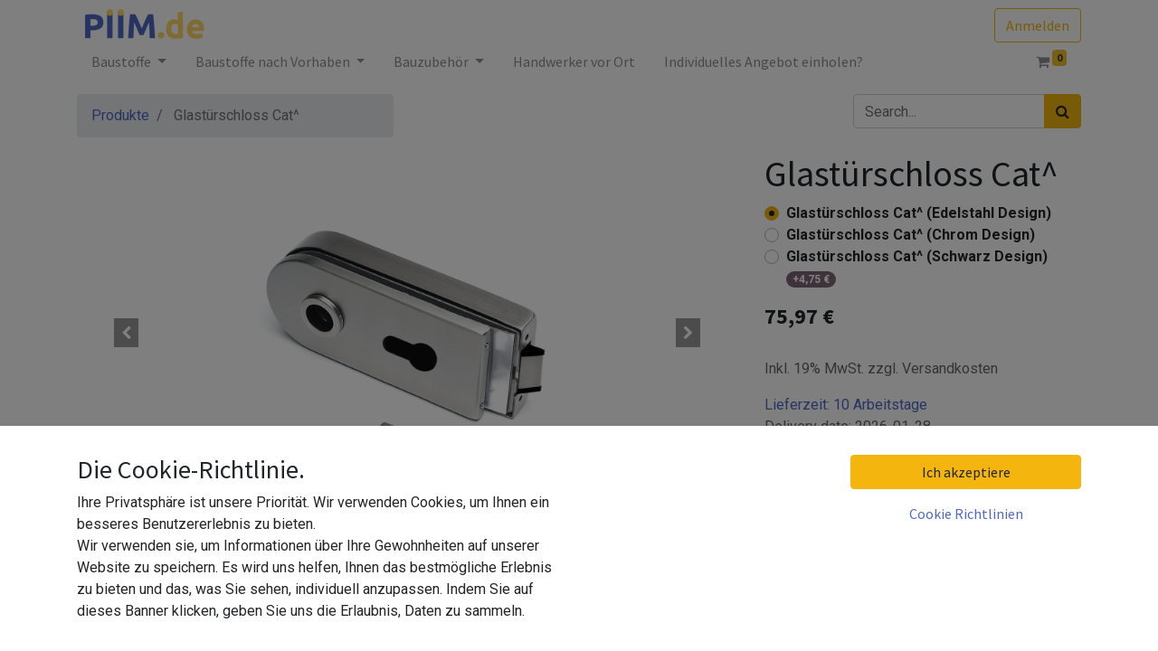

--- FILE ---
content_type: text/html; charset=utf-8
request_url: https://www.piim.de/shop/glasturschloss-cat-1001
body_size: 20876
content:


        
        
        

        <!DOCTYPE html>
        
        
            
        
    <html lang="de-DE" data-website-id="1" data-oe-company-name="PIIM.de">
            
        
            
            
            
            
                
            
        
        
    <head>
                <meta charset="utf-8"/>
                <meta http-equiv="X-UA-Compatible" content="IE=edge,chrome=1"/>
    <meta name="viewport" content="width=device-width, initial-scale=1, user-scalable=no"/>
        
            
                
                <script type="text/javascript">(function(w,d,s,l,i){w[l]=w[l]||[];w[l].push({'gtm.start':
                    new Date().getTime(),event:'gtm.js'});var f=d.getElementsByTagName(s)[0],
                    j=d.createElement(s),dl=l!='dataLayer'?'&l='+l:'';j.async=true;j.src=
                    'https://www.googletagmanager.com/gtm.js?id='+i+dl;f.parentNode.insertBefore(j,f);
                    })(window,document,'script','dataLayer','GTM-NJDSBZG');
                </script>
                
            
        <meta name="generator" content="Odoo"/>
        
        
        
            
            
            
        <meta name="description" content="
Das Glastürschloss CAT im &quot;Studio&quot; Design ist hergestellt aus hochwertigem V2A Edelstahl und garantiert Langlebigkeit und eine attraktive Optik. Dieses Schloss ist in verschiedenen Ausführungen erhältlich, darunter Edelstahl, Chrom oder Schwarz Design, um sich nahtlos in unterschiedliche Raumgestaltungen einzufügen. Das Glastürschloss ist für Glasstärken von 8 - 10 mm geeignet. 

Für zusätzliche Sicherheit und Flexibilität kann ein Profilzylinder als Zubehör separat erworben werden, um den Zugriff zu kontrollieren und die Privatsphäre zu schützen. 

✅Hochwertiger V2A Edelstahl
✅Verschiedene Oberflächen
✅für 8 - 10 mm Glas"/>
        
        
            
            
            
            
                
                    
                        <meta property="og:type" content="website"/>
                    
                
                    
                        <meta property="og:title" content="Glastürschloss Cat^"/>
                    
                
                    
                        <meta property="og:site_name" content="PIIM.de"/>
                    
                
                    
                        <meta property="og:url" content="https://www.piim.de/shop/glasturschloss-cat-1001"/>
                    
                
                    
                        <meta property="og:image" content="https://www.piim.de/web/image/product.template/1001/image_1024?unique=279ceaa"/>
                    
                
                    
                        <meta property="og:description" content="
Das Glastürschloss CAT im &quot;Studio&quot; Design ist hergestellt aus hochwertigem V2A Edelstahl und garantiert Langlebigkeit und eine attraktive Optik. Dieses Schloss ist in verschiedenen Ausführungen erhältlich, darunter Edelstahl, Chrom oder Schwarz Design, um sich nahtlos in unterschiedliche Raumgestaltungen einzufügen. Das Glastürschloss ist für Glasstärken von 8 - 10 mm geeignet. 

Für zusätzliche Sicherheit und Flexibilität kann ein Profilzylinder als Zubehör separat erworben werden, um den Zugriff zu kontrollieren und die Privatsphäre zu schützen. 

✅Hochwertiger V2A Edelstahl
✅Verschiedene Oberflächen
✅für 8 - 10 mm Glas"/>
                    
                
            
            
            
            
                
                    <meta name="twitter:card" content="summary_large_image"/>
                
                    <meta name="twitter:title" content="Glastürschloss Cat^"/>
                
                    <meta name="twitter:image" content="https://www.piim.de/web/image/product.template/1001/image_1024?unique=279ceaa"/>
                
                    <meta name="twitter:description" content="
Das Glastürschloss CAT im &quot;Studio&quot; Design ist hergestellt aus hochwertigem V2A Edelstahl und garantiert Langlebigkeit und eine attraktive Optik. Dieses Schloss ist in verschiedenen Ausführungen erhältlich, darunter Edelstahl, Chrom oder Schwarz Design, um sich nahtlos in unterschiedliche Raumgestaltungen einzufügen. Das Glastürschloss ist für Glasstärken von 8 - 10 mm geeignet. 

Für zusätzliche Sicherheit und Flexibilität kann ein Profilzylinder als Zubehör separat erworben werden, um den Zugriff zu kontrollieren und die Privatsphäre zu schützen. 

✅Hochwertiger V2A Edelstahl
✅Verschiedene Oberflächen
✅für 8 - 10 mm Glas"/>
                
            
        

        
            
            
        
        <link rel="canonical" href="https://www.piim.de/shop/glasturschloss-cat-1001"/>

        <link rel="preconnect" href="https://fonts.gstatic.com/" crossorigin=""/>
    
  

                
            <title> Glastürschloss Cat^ | PIIM.de </title>
        <link type="image/x-icon" rel="shortcut icon" href="/web/image/website/1/favicon?unique=65e1c9e"/>
    <link rel="preload" href="/web/static/lib/fontawesome/fonts/fontawesome-webfont.woff2?v=4.7.0" as="font" crossorigin=""/>
    <link type="text/css" rel="stylesheet" href="/web/content/120933-0bc1df3/1/web.assets_common.css" data-asset-xmlid="web.assets_common" data-asset-version="0bc1df3"/>
    <link type="text/css" rel="stylesheet" href="/web/content/128400-bf51b9a/1/web.assets_frontend.css" data-asset-xmlid="web.assets_frontend" data-asset-version="bf51b9a"/>
        
    
  

                <script id="web.layout.odooscript" type="text/javascript">
                    var odoo = {
                        csrf_token: "250127dbe203ee58f4830ba8eb4b89e952f754fao1799939437",
                        debug: "",
                    };
                </script>
    <script type="text/javascript">
                odoo.session_info = {"is_admin": false, "is_system": false, "is_website_user": true, "user_id": false, "is_frontend": true, "translationURL": "/website/translations", "cache_hashes": {"translations": "d45eb0b860d974eae7b584069796fd62e62fc7b3"}};
                if (!/(^|;\s)tz=/.test(document.cookie)) {
                    const userTZ = Intl.DateTimeFormat().resolvedOptions().timeZone;
                    document.cookie = `tz=${userTZ}; path=/`;
                }
            </script>
    <script defer="defer" type="text/javascript" src="/web/content/16697-bc46fd7/1/web.assets_common_minimal_js.js" data-asset-xmlid="web.assets_common_minimal_js" data-asset-version="bc46fd7"></script>
    <script defer="defer" type="text/javascript" src="/web/content/16698-553eecb/1/web.assets_frontend_minimal_js.js" data-asset-xmlid="web.assets_frontend_minimal_js" data-asset-version="553eecb"></script>
    
        
    
    <script defer="defer" type="text/javascript" data-src="/web/content/120936-d5b3199/1/web.assets_common_lazy.js" data-asset-xmlid="web.assets_common_lazy" data-asset-version="d5b3199"></script>
    <script defer="defer" type="text/javascript" data-src="/web/content/128401-00877ca/1/web.assets_frontend_lazy.js" data-asset-xmlid="web.assets_frontend_lazy" data-asset-version="00877ca"></script>
        
    
  

                
            
            <noscript id="o_animate-no-js_fallback">
                <style type="text/css">
                    .o_animate {
                        /* If no js - force elements rendering */
                        visibility:visible;

                        /* If browser support css animations support - reset animation */
                        -webkit-animation-name: none-dummy;
                        animation-name: none-dummy;
                    }
                </style>
            </noscript>
        
        
    </head>
            <body class="">
                
        
    
            
        
            
                
                <noscript>
                    <iframe height="0" width="0" style="display:none;visibility:hidden" src="https://www.googletagmanager.com/ns.html?id=GTM-NJDSBZG"></iframe>
                </noscript>
                
            
        <div id="wrapwrap" class="   ">
      <header id="top" data-anchor="true" data-name="Header" class="  o_header_standard">
        <nav data-name="Navbar" class="navbar navbar-expand-lg navbar-light o_colored_level o_cc shadow-sm">
            <div id="top_menu_container" class="container flex-row flex-wrap">
                
                
    <a href="/" class="navbar-brand logo mr-4">
            <span role="img" aria-label="Logo of PIIM.de" title="PIIM.de"><img src="/web/image/website/1/logo/PIIM.de?unique=65e1c9e" class="img img-fluid" alt="PIIM.de" loading="lazy"/></span>
        </a>
    

                
                <div class="ml-3 mr-auto">
                    <div class="oe_structure oe_structure_solo" id="oe_structure_header_slogan_1">
      
    </div>
  </div>
                <ul class="nav navbar-nav navbar-expand ml-auto order-last order-lg-0">
                    
                    
            <li class="nav-item ml-3 o_no_autohide_item">
                <a href="/web/login" class="btn btn-outline-primary">Anmelden</a>
            </li>
        
                    
                    
        
        
            
        
    
    
                    
                    <li class="nav-item">
                        <div class="oe_structure oe_structure_solo" id="oe_structure_header_slogan_2">
            
        </div>
  </li>
                </ul>
                
                <div class="w-100">
                    <div class="oe_structure oe_structure_solo" id="oe_structure_header_slogan_3"></div>
  </div>
                
                
    <button type="button" data-toggle="collapse" data-target="#top_menu_collapse" class="navbar-toggler ">
        <span class="navbar-toggler-icon o_not_editable"></span>
    </button>

                
                
                 
                <div id="top_menu_collapse" class="collapse navbar-collapse">
                    
    <ul id="top_menu" class="nav navbar-nav o_menu_loading flex-grow-1 nav-pills">
        
                        
                        
                        
                            
    
    
    <li class="nav-item dropdown  position-static">
        <a data-toggle="dropdown" href="#" class="nav-link dropdown-toggle o_mega_menu_toggle">
            <span>Baustoffe</span>
        </a>
        <div data-name="Mega Menu" class="dropdown-menu o_mega_menu carlos_danger_59 dropdown-menu-left">
    









































































































































































































































































































































































































































































































































































































































































































































































































































































































































































































































































































































































<section class="s_mega_menu_multi_menus py-4 o_colored_level" data-name="Multi-Menus" style="position: relative;">
        <div class="container">
            <div class="row">
                
                
                
                
                
                    <div class="py-2 text-center shadow col-lg-3" style="">
                        <h4 style="text-align: left; "><a href="/floatglas" data-original-title="" title="" aria-describedby="tooltip418259" class="btn btn-primary">Floatglas</a></h4>
                        <nav class="nav flex-column">
                            
                                
                                
                                <a href="/shop/floatglas-durchsichtig-1" class="nav-link" data-name="Menu Item" data-original-title="" title="" style="text-align: left;">Durchsichtig <font style="font-size: 12px;">(Floatglas)</font> </a>
                            
                                
                                
                                
                            
                                
                                
                                <a href="/shop/floatglas-satiniert-4" class="nav-link" data-name="Menu Item" style="text-align: left;" data-original-title="" title="" aria-describedby="tooltip178900">Satiniert <font style="font-size: 12px;">(Floatglas)</font></a><a href="/shop/floatglas-getont-5" class="nav-link" data-name="Menu Item" style="text-align: left;" data-original-title="" title="" aria-describedby="tooltip178900">Getönt <font style="font-size: 12px;">(Floatglas)</font></a><a href="/shop/floatglas-normalglas-lackiert-7" class="nav-link" data-name="Menu Item" style="text-align: left;" data-original-title="" title="" aria-describedby="tooltip178900">Lackiert <font style="font-size: 12px;">(Floatglas)</font></a><a href="/shop/floatglas-normalglas-mit-motiv-8" class="nav-link" data-name="Menu Item" style="text-align: left;" data-original-title="" title="" aria-describedby="tooltip178900">mit Motiv <font style="font-size: 12px;">(Floatglas)</font></a></nav><nav class="nav flex-column">
                            
                        </nav>
                    </div>
                
                    <div class="py-2 text-center shadow col-lg-3" style="">
                        <h4 style="text-align: left;"><a href="/esg-glas-einscheiben-sicherheitsglas" data-original-title="" title="" aria-describedby="tooltip359937" class="btn btn-primary">ESG Glas</a></h4>
                        <nav class="nav flex-column">
                            
                                
                                
                                <a href="/shop/esg-glas-einscheiben-sicherheitsglas-durchsichtig-transparent-11" class="nav-link" data-name="Menu Item" style="text-align: left;" data-original-title="" title="" aria-describedby="tooltip320302">Durchsichtig <font style="font-size: 12px;">(ESG Glas)</font></a>
                            
                                
                                
                                
                            
                                
                                
                                <a href="/shop/esg-glas-einscheiben-sicherheitsglas-matt-satiniert-14" class="nav-link" data-name="Menu Item" style="text-align: left;" data-original-title="" title="" aria-describedby="tooltip52538">Satiniert <font style="font-size: 12px;">(ESG Glas)</font></a><a href="/shop/esg-glas-einscheiben-sicherheitsglas-getont-15" class="nav-link" data-name="Menu Item" style="text-align: left;" data-original-title="" title="" aria-describedby="tooltip52538">Getönt <font style="font-size: 12px;">(ESG Glas)</font></a><a href="/shop/esg-glas-einscheiben-sicherheitsglas-lackiert-17" class="nav-link" data-name="Menu Item" style="text-align: left;" data-original-title="" title="" aria-describedby="tooltip52538">Lackiert <font style="font-size: 12px;">(ESG Glas)</font></a><a href="/shop/esg-glas-einscheiben-sicherheitsglas-mit-motiv-auch-eigene-18" class="nav-link" data-name="Menu Item" style="text-align: left;" data-original-title="" title="" aria-describedby="tooltip52538">mit Motiv <font style="font-size: 12px;">(ESG Glas)</font> </a>
                            
                        </nav>
                    </div>
                
                    <div class="py-2 text-center shadow col-lg-3" style="">
                        <h4 style="text-align: left;"><a href="/vsg-glas-verbund-sicherheits-glas" data-original-title="" title="" aria-describedby="tooltip783142" class="btn btn-primary">VSG Glas</a></h4>
                        <nav class="nav flex-column">
                            
                                
                                
                                <a href="/shop/vsg-glas-verbundsicherheitsglas-durchsichtig-20" class="nav-link" data-name="Menu Item" style="text-align: left;" data-original-title="" title="" aria-describedby="tooltip735580">Durchsichtig <font style="font-size: 12px;">(VSG Glas)</font></a>
                            
                                
                                
                                <a href="/shop/vsg-glas-verbundsicherheitsglas-matt-satiniert-21" class="nav-link" data-name="Menu Item" data-original-title="" title="" aria-describedby="tooltip390360" style="text-align: left;">Satiniert <font style="font-size: 12px;">(VSG Glas)</font></a>
                            
                                
                                
                                <a href="/shop/vsg-glas-verbundsicherheitsglas-getont-23" class="nav-link" data-name="Menu Item" style="text-align: left;" data-original-title="" title="" aria-describedby="tooltip321827">Getönt <font style="font-size: 12px;">(VSG Glas)</font></a><a href="/shop/vsg-glas-verbundsicherheitsglas-lackiert-24" class="nav-link" data-name="Menu Item" style="text-align: left;" data-original-title="" title="" aria-describedby="tooltip321827">Lackiert <font style="font-size: 12px;">(VSG Glas)</font></a><a href="/shop/vsg-glas-verbundsicherheitsglas-mit-motiv-25" class="nav-link" data-name="Menu Item" style="text-align: left;" data-original-title="" title="" aria-describedby="tooltip321827">Motiv <font style="font-size: 12px;">(VSG Glas)</font></a><a href="/shop/vsg-glas-verbundsicherheitsglas-mit-farbige-folie-26" class="nav-link" data-name="Menu Item" style="text-align: left;" data-original-title="" title="" aria-describedby="tooltip321827">Farbige Folie <font style="font-size: 12px;">(VSG Glas)</font></a></nav><br><nav class="nav flex-column">
                            
                        </nav>
                    </div>
                
                    <div class="py-2 text-center shadow col-lg-3" style="">
                        <h4 style="text-align: left; "><a href="/spiegelwand" data-original-title="" title="" aria-describedby="tooltip909477" class="btn btn-primary"><font style="" data-original-title="" title="" aria-describedby="tooltip611666" class="bg-o-color-1">Spiegel</font></a></h4>
                        <nav class="nav flex-column">
                            
                                
                                
                                
                            
                                
                                
                                
                            
                                
                                
                                <a href="/shop/float-normalglas-spiegel-373" class="nav-link" data-name="Menu Item" style="text-align: left;" data-original-title="" title="" aria-describedby="tooltip178900">Float Spiegel</a><a href="/shop/vsg-verbundsicherheitsglas-spiegel-377" class="nav-link" data-name="Menu Item" style="text-align: left;" data-original-title="" title="" aria-describedby="tooltip178900">VSG Spiegel</a><a href="/shop/smart-mirror-spiegel-83" class="nav-link" data-name="Menu Item" style="text-align: left;" data-original-title="" title="" aria-describedby="tooltip178900">Smart-Mirror Spiegel</a><a href="/shop/spion-spiegel-84" class="nav-link" data-name="Menu Item" style="text-align: left;" data-original-title="" title="" aria-describedby="tooltip178900">Spion Spiegel</a></nav><nav class="nav flex-column">
                            
                        </nav>
                    </div>
                
            </div>
        </div>
    </section>
















































































































































































































































































































































































































































































































































































































































































































































































































































































































































































<section class="s_call_to_action pt48 pb24 o_colored_level undefined o_cc o_cc4" data-snippet="s_call_to_action" data-name="Call to Action" style="">
        <div class="container">
            <div class="row">
                <div class="col-lg-9 pb16" style="">
                    <p><b><font style="font-size: 24px;">Sie haben nicht gefunden was Sie suchen? <a href="/contactus" class="btn btn-primary">Anfrage senden...</a></font></b><br></p>
                    
                </div>
                
            </div>
        </div>
    </section>






































































































































































</div>
    </li>

                        
                            
    
    
    <li class="nav-item dropdown  position-static">
        <a data-toggle="dropdown" href="#" class="nav-link dropdown-toggle o_mega_menu_toggle">
            <span>Baustoffe nach Vorhaben</span>
        </a>
        <div data-name="Mega Menu" class="dropdown-menu o_mega_menu dropdown-menu-left">
    











<section class="s_mega_menu_multi_menus py-4 o_colored_level undefined" data-name="Multi-Menus" style="">
        <div class="container">
            <div class="row">
                
                
                
                
                
                    <div class="col-lg-3 py-2 text-center" style=""><nav class="nav flex-column"><a href="/gelaenderbau" class="nav-link" data-name="Menu Item" data-original-title="" title="" aria-describedby="tooltip467443" style="text-align: left;"><font style="" class="text-black" data-original-title="" title="" aria-describedby="tooltip713053"><b>🔷Gelaenderbau</b></font></a><a href="/balkonbau" class="nav-link" data-name="Menu Item" data-original-title="" title="" aria-describedby="tooltip945440" style="text-align: left;"><font class="text-black" style=""><b>🔷Balkonbau</b></font></a><a href="/trennwandbau-2" class="nav-link" data-name="Menu Item" data-original-title="" title="" aria-describedby="tooltip793261" style="text-align: left;"><font class="text-black" style=""><b>🔷Trennwandbau</b></font></a><a href="/terrassenbau" class="nav-link" data-name="Menu Item" data-original-title="" title="" aria-describedby="tooltip793261" style="text-align: left;"><font style="" class="text-black"><b>🔷Terrassenbau</b></font></a><a href="/kabinenbau" class="nav-link" data-name="Menu Item" data-original-title="" title="" aria-describedby="tooltip793261" style="text-align: left;"><font style="" class="text-black" data-original-title="" title="" aria-describedby="tooltip169548"><b data-original-title="" title="" aria-describedby="tooltip981477">🔷Kabinenbau</b></font></a><a href="/shop/glas-spiegel-fur-mobelverglasung-aus-float-esg-glas-spiegel-114" class="nav-link" data-name="Menu Item" data-original-title="" title="" aria-describedby="tooltip793261" style="text-align: left;"><font class="text-black" style=""><b>🔷Möbelverglasung</b></font></a></nav></div><div class="col-lg-3 py-2 text-center" style=""><nav class="nav flex-column"><a href="/gelander-varianten" class="nav-link" data-name="Menu Item" data-original-title="" title="" aria-describedby="tooltip82271" style="text-align: left;"><font style="" class="text-black"><b data-original-title="" title="" aria-describedby="tooltip334074">🔷Gelander Varianten</b></font></a><a href="/vordacher" class="nav-link" data-name="Menu Item" data-original-title="" title="" aria-describedby="tooltip654947" style="text-align: left;"><font style="" class="text-black"><b>🔷Vordach</b></font></a><a href="/wind-sichtschutz-1" class="nav-link" data-name="Menu Item" data-original-title="" title="" aria-describedby="tooltip105170" style="text-align: left;"><font style="" class="text-black" data-original-title="" title="" aria-describedby="tooltip300527"><b data-original-title="" title="" aria-describedby="tooltip219645">🔷Wind &amp; Sichtschutz</b></font></a><a href="/uberdachung-1" class="nav-link" data-name="Menu Item" data-original-title="" title="" aria-describedby="tooltip105170" style="text-align: left;"><font style="" class="text-black"><b>🔷Überdachung</b></font></a><a href="/wintergarten-2" class="nav-link" data-name="Menu Item" data-original-title="" title="" aria-describedby="tooltip105170" style="text-align: left;"><font style="" class="text-black"><b>🔷Wintergarten</b></font></a><a href="/shop/esg-glas-fur-wandverkleidung-110" class="nav-link" data-name="Menu Item" data-original-title="" title="" aria-describedby="tooltip105170" style="text-align: left;"><font style="" class="text-black"><b>🔷Wandverkleidung</b></font></a></nav></div>
                
                    <div class="col-lg-3 py-2 text-center"><nav class="nav flex-column"><a href="/kuchenbau" class="nav-link" data-name="Menu Item" data-original-title="" title="" aria-describedby="tooltip307669" style="text-align: left;"><font style="" class="text-black" data-original-title="" title="" aria-describedby="tooltip569735"><b>🔷Küchenbau</b></font></a><a href="/kaminbau" class="nav-link" data-name="Menu Item" data-original-title="" title="" aria-describedby="tooltip917224" style="text-align: left;"><font style="" class="text-black" data-original-title="" title="" aria-describedby="tooltip319346"><b>🔷Kaminbau</b></font></a><a href="/glasturen-1" class="nav-link" data-name="Menu Item" data-original-title="" title="" aria-describedby="tooltip136278" style="text-align: left;"><font style="" class="text-black" data-original-title="" title="" aria-describedby="tooltip461094"><b>🔷Glasturen</b></font></a><a href="/aquariumbau-terrariumbau" class="nav-link" data-name="Menu Item" data-original-title="" title="" aria-describedby="tooltip136278" style="text-align: left;"><font style="" class="text-black" data-original-title="" title="" aria-describedby="tooltip897531"><b>🔷Aquarium und Terrarium</b></font></a><a href="/spiegel-1" class="nav-link" data-name="Menu Item" data-original-title="" title="" aria-describedby="tooltip136278" style="text-align: left;"><font style="" class="text-black"><b>🔷Spiegel</b></font></a><a href="/shop/float-esg-vsg-glas-fur-glasfassaden-113" class="nav-link" data-name="Menu Item" data-original-title="" title="" aria-describedby="tooltip136278" style="text-align: left;"><font class="text-black" style=""><b>🔷Glasfassaden nach Maß</b></font></a></nav></div>
                
                    <div class="col-lg-3 py-2 text-center" style="">
                        
                        <nav class="nav flex-column">
                            
                                
                                
                                <a href="/badsanierung-1" class="nav-link" data-name="Menu Item" data-original-title="" title="" style="text-align: left;"><font style="" class="text-black"><b>🔷Badsanierung </b></font></a><a href="/saunabau" class="nav-link" data-name="Menu Item" data-original-title="" title="" style="text-align: left;"><font style="" class="text-black"><b>🔷Saunabau </b></font></a><a href="/theken-bauen-1" class="nav-link" data-name="Menu Item" data-original-title="" title="" style="text-align: left;"><font class="text-black" style=""><b>🔷Theken bauen</b></font></a><a href="/shop/esg-glas-fur-schaufenster-104" class="nav-link" data-name="Menu Item" data-original-title="" title="" style="text-align: left;"><font class="text-black" style=""><b>🔷Schaufenster nach Maß</b></font></a><a href="/shop/esg-glas-fur-spuckschutz-106" class="nav-link" data-name="Menu Item" data-original-title="" title="" style="text-align: left;"><font style="" class="text-black"><b>🔷Spuckschutz</b></font></a><a href="/werbeschilder-einlegeboden" class="nav-link" data-name="Menu Item" data-original-title="" title="" style="text-align: left;"><span style="text-align: center;"><font color="#000000"><b>🔷</b></font></span><b><font class="text-black" style="">Werbeschilder &amp; Einlegeböden</font></b></a>
                            
                                
                                
                                
                            
                                
                                
                                
                            
                        </nav>
                    </div>
                
            </div>
        </div>
    </section>
</div>
    </li>

                        
                            
    
    
    <li class="nav-item dropdown  position-static">
        <a data-toggle="dropdown" href="#" class="nav-link dropdown-toggle o_mega_menu_toggle">
            <span>Bauzubehör</span>
        </a>
        <div data-name="Mega Menu" class="dropdown-menu o_mega_menu dropdown-menu-left">
    




















































































<section class="s_mega_menu_multi_menus py-4 o_colored_level pt16 undefined o_cc o_cc1 o_animating" data-name="Multi-Menus" style="">
        <div class="container-fluid">
            <div class="row">
                
                
                
                
                
                    <div class="py-2 text-center col-lg-2 shadow" style="box-shadow: rgb(108, 117, 125) 0px 8px 16px 0px !important;">
                        
                        <nav class="nav flex-column"><span style="text-align: left;">A................................</span><a href="/shop/category/zubehor-nach-themen-anti-beschlag-pad-139" class="nav-link" data-name="Menu Item" data-original-title="" title="" aria-describedby="tooltip273161" style="text-align: left;">Anti-Beschlag-Pad</a><a href="/shop/category/zubehor-fur-vorhaben-abdeckung-179" class="nav-link" data-name="Menu Item" data-original-title="" title="" style="text-align: left;">Abdeckung</a><a href="/shop/category/zubehor-nach-themen-adapter-148" class="nav-link" data-name="Menu Item" data-original-title="" title="" aria-describedby="tooltip273161" style="text-align: left;">Adapter</a><span style="text-align: left;">B................................</span><a href="/shop/category/zubehor-nach-themen-befestigungen-58" class="nav-link" data-name="Menu Item" data-original-title="" title="" aria-describedby="tooltip294453" style="text-align: left;">Befestigungen</a><a href="/shop/category/zubehor-nach-themen-beschlage-152" class="nav-link" data-name="Menu Item" data-original-title="" title="" aria-describedby="tooltip649951" style="text-align: left;">Beschläge</a><a href="/shop/category/zubehor-nach-themen-profile-bodenprofil-141" class="nav-link" data-name="Menu Item" data-original-title="" title="" aria-describedby="tooltip649951" style="text-align: left;">Bodenprofil</a><span style="text-align: left;">D................................</span><a href="/shop/category/zubehor-nach-themen-dachelemente-142" class="nav-link" data-name="Menu Item" data-original-title="" title="" aria-describedby="tooltip649951" style="text-align: left;">Dachelemente</a><a href="/shop/category/zubehor-nach-themen-beschlage-duschkabinenbeschlage-143" class="nav-link" data-name="Menu Item" data-original-title="" title="" aria-describedby="tooltip649951" style="text-align: left;">Duschkabinenbeschläge</a><a href="/shop/category/zubehor-nach-themen-duschturbander-144" class="nav-link" data-name="Menu Item" data-original-title="" title="" aria-describedby="tooltip649951" style="text-align: left;">Duschtürbänder</a><a href="/shop/category/zubehor-nach-themen-duschturgriffe-knopfe-145" class="nav-link" data-name="Menu Item" data-original-title="" title="" aria-describedby="tooltip649951" style="text-align: left;">Duschtürgriffe-knöpfe </a><a href="/shop/category/zubehor-nach-themen-doppelseitiges-klebeband-79" class="nav-link" data-name="Menu Item" data-original-title="" title="" aria-describedby="tooltip649951" style="text-align: left;">Doppelseitiges Klebeband</a><a href="/shop/category/zubehor-nach-themen-dichtungen-194" class="nav-link" data-name="Menu Item" data-original-title="" title="" aria-describedby="tooltip649951" style="text-align: left;">Dichtungen</a><span style="text-align: left;">F................................</span><a href="/shop/category/zubehor-fur-vorhaben-turen-zubehor-drehturen-zubehor-feststeller-82" class="nav-link" data-name="Menu Item" data-original-title="" title="" aria-describedby="tooltip649951" style="text-align: left;">Feststeller</a><span style="text-align: left;">G................................</span><a href="/shop/category/zubehor-nach-themen-befestigungen-klemmen-glasklemmen-168" class="nav-link" data-name="Menu Item" data-original-title="" title="" aria-describedby="tooltip785861" style="text-align: left;">Glasklemmen</a><a href="/shop/category/zubehor-nach-themen-befestigungen-glasverbinder-77" class="nav-link" data-name="Menu Item" data-original-title="" title="" aria-describedby="tooltip785861" style="text-align: left;">Glasverbinder</a><a href="/shop/category/zubehor-nach-themen-profile-glasverbindungsprofile-78" class="nav-link" data-name="Menu Item" data-original-title="" title="" aria-describedby="tooltip785861" style="text-align: left;">Glasverbindungsprofile</a><a href="/shop/category/zubehor-nach-themen-befestigungen-gummieinlagen-206" class="nav-link" data-name="Menu Item" data-original-title="" title="" aria-describedby="tooltip785861" style="text-align: left;">Gummieinlagen</a></nav>
                    </div>
                
                    <div class="py-2 text-center col-lg-2 shadow" style="box-shadow: rgb(108, 117, 125) 0px 8px 16px 0px !important;"><nav class="nav flex-column"><a href="/shop/category/zubehor-nach-themen-adapter-glasadapter-167" class="nav-link" data-name="Menu Item" data-original-title="" title="" aria-describedby="tooltip785861" style="text-align: left;">Glasadapter</a><a href="/shop/category/zubehor-nach-themen-befestigungen-glashalter-149" class="nav-link" data-name="Menu Item" data-original-title="" title="" aria-describedby="tooltip785861" style="text-align: left;">Glashalter</a><a href="/shop/category/zubehor-nach-themen-glasleistenrohr-151" class="nav-link" data-name="Menu Item" data-original-title="" title="" aria-describedby="tooltip785861" style="text-align: left;">Glasleistenrohr</a><a href="/shop/category/zubehor-nach-themen-beschlage-glasturenbeschlage-169" class="nav-link" data-name="Menu Item" data-original-title="" title="" aria-describedby="tooltip785861" style="text-align: left;">Glastürenbeschläge</a><a href="/shop/category/zubehor-nach-themen-glasplattentrager-87" class="nav-link" data-name="Menu Item" data-original-title="" title="" aria-describedby="tooltip785861" style="text-align: left;">Glasplattenträger</a><a href="/shop/category/zubehor-fur-vorhaben-tursysteme-glasturschloss-80" class="nav-link" data-name="Menu Item" data-original-title="" title="" aria-describedby="tooltip785861" style="text-align: left;">Glastürschlösse</a><span style="text-align: left;">H................................</span><a href="/shop/category/zubehor-nach-themen-handlauf-153" class="nav-link" data-name="Menu Item" data-original-title="" title="" aria-describedby="tooltip785861" style="text-align: left;">Handlauf</a><a href="/shop/category/zubehor-nach-themen-handlaufstutzen-154" class="nav-link" data-name="Menu Item" data-original-title="" title="" aria-describedby="tooltip785861" style="text-align: left;">Handlaufstützen</a><span style="text-align: left;">K................................</span><a href="/shop/category/zubehor-nach-themen-profile-klemmprofil-155" class="nav-link" data-name="Menu Item" style="text-align: left;" data-original-title="" title="" aria-describedby="tooltip245349">Klemmprofil</a><a href="/shop/category/zubehor-nach-themen-kabel-284" class="nav-link" data-name="Menu Item" style="text-align: left;" data-original-title="" title="" aria-describedby="tooltip245349">Kabel</a><a href="/shop/category/zubehor-nach-themen-kantenschutz-88" class="nav-link" data-name="Menu Item" data-original-title="" title="" aria-describedby="tooltip785861" style="text-align: left;">Kantenschutz</a><a href="/shop/category/zubehor-nach-themen-kleber-69" class="nav-link" data-name="Menu Item" style="text-align: left;" data-original-title="" title="" aria-describedby="tooltip245349">Kleber</a><a href="/shop/category/zubehor-nach-themen-befestigungen-klickbefestigung-60" class="nav-link" data-name="Menu Item" data-original-title="" title="" aria-describedby="tooltip785861" style="text-align: left;">Klickbefestigung</a><a href="/shop/category/zubehor-nach-themen-befestigungen-klemmbefestigung-61" class="nav-link" data-name="Menu Item" data-original-title="" title="" aria-describedby="tooltip785861" style="text-align: left;">Klemmbefestigung</a><a href="/shop/category/zubehor-nach-themen-befestigungen-klemmen-150" class="nav-link" data-name="Menu Item" data-original-title="" title="" aria-describedby="tooltip785861" style="text-align: left;">Klemmen</a></nav></div>
                
                    <div class="py-2 text-center shadow col-lg-2" style="box-shadow: rgb(108, 117, 125) 0px 8px 16px 0px !important;">
                        
                        <nav class="nav flex-column"><span style="text-align: left;">L.................................<br></span><a href="/shop/category/zubehor-nach-themen-led-beleuchtung-157" class="nav-link" data-name="Menu Item" style="text-align: left;" data-original-title="" title="" aria-describedby="tooltip245349">LED Beleuchtung</a><span style="text-align: left;">M................................<br></span><a href="/shop/category/zubehor-nach-themen-beschlage-mobelbeschlage-166" class="nav-link" data-name="Menu Item" style="text-align: left;" data-original-title="" title="" aria-describedby="tooltip245349">Möbelbeschläg</a></nav><div style="text-align: left;"><span style="">N................................</span><br></div><a href="/shop/category/zubehor-nach-themen-netzfullung-285" class="nav-link" data-name="Menu Item" style="text-align: left;" data-original-title="" title="" aria-describedby="tooltip245349">Netzfüllung</a><nav class="nav flex-column"><span style="text-align: left;">P................................<b> </b></span><a href="/shop/category/zubehor-nach-themen-befestigungen-punkthalter-67" class="nav-link" data-name="Menu Item" style="text-align: left;" data-original-title="" title="" aria-describedby="tooltip245349">Punkthalter </a><a href="/shop/category/zubehor-nach-themen-pfosten-147" class="nav-link" data-name="Menu Item" style="text-align: left;" data-original-title="" title="" aria-describedby="tooltip245349">Pfosten</a><a href="/shop/category/zubehor-nach-themen-profile-160" class="nav-link" data-name="Menu Item" style="text-align: left;" data-original-title="" title="" aria-describedby="tooltip245349">Profile</a><a href="/shop/category/zubehor-fur-vorhaben-turen-zubehor-pendeltur-181" class="nav-link" data-name="Menu Item" style="text-align: left;" data-original-title="" title="" aria-describedby="tooltip245349">Pendeltür</a><span style="text-align: left;">S................................</span><a href="/shop/category/zubehor-nach-themen-beschlage-scharniere-159" class="nav-link" data-name="Menu Item" style="text-align: left;" data-original-title="" title="" aria-describedby="tooltip245349">Scharniere </a><a href="/shop/category/zubehor-nach-themen-silikon-68" class="nav-link" data-name="Menu Item" style="text-align: left;" data-original-title="" title="" aria-describedby="tooltip245349">Silikon </a><a href="/shop/category/zubehor-nach-themen-befestigungen-stabilisierungsstange-161" class="nav-link" data-name="Menu Item" data-original-title="" title="" style="text-align: left;">Stabilisierungsstange</a><a href="/shop/category/zubehor-nach-themen-befestigungen-schrauben-70" class="nav-link" data-name="Menu Item" style="text-align: left;" data-original-title="" title="" aria-describedby="tooltip245349">Schrauben</a><a href="/shop/category/zubehor-nach-themen-sonstiges-204" class="nav-link" data-name="Menu Item" style="text-align: left;" data-original-title="" title="" aria-describedby="tooltip245349">Sonstiges</a><span style="text-align: left;">T................................</span><a href="/shop/category/zubehor-nach-themen-beschlage-turbeschlage-165" class="nav-link" data-name="Menu Item" style="text-align: left;" data-original-title="" title="" aria-describedby="tooltip245349">Türbeschläge</a>
                            
                        </nav>
                    </div>
                
                    <div class="py-2 text-center shadow col-lg-2" style="box-shadow: rgb(108, 117, 125) 0px 8px 16px 0px !important;">
                        
                        <nav class="nav flex-column"><span style="text-align: left;">U................................</span><a href="/shop/category/zubehor-nach-themen-profile-u-profil-162" class="nav-link" data-name="Menu Item" data-original-title="" title="" style="text-align: left;">U-Profil</a><span style="text-align: left;">V................................</span><a href="/shop/category/zubehor-nach-themen-profile-verlege-profil-170" class="nav-link" data-name="Menu Item" data-original-title="" title="" style="text-align: left;">Verlege Profil</a><span style="text-align: left;">W................................ </span><a href="/shop/category/zubehor-nach-themen-befestigungen-wandanschluss-163" class="nav-link" data-name="Menu Item" data-original-title="" title="" style="text-align: left;">Wandanschluss </a><a href="/shop/category/zubehor-nach-themen-befestigungen-winkelverbinder-164" class="nav-link" data-name="Menu Item" data-original-title="" title="" style="text-align: left;">Winkelverbinder</a><a href="/shop/category/zubehor-nach-themen-werkzeuge-205" class="nav-link" data-name="Menu Item" data-original-title="" title="" style="text-align: left;">Werkzeuge</a></nav>
                    </div><div class="py-2 text-center col-lg-2" style=""><nav class="nav flex-column"><span style="text-align: left;">Nach Themen:</span><a href="/shop/category/zubehor-fur-vorhaben-trennwandsysteme-64" class="nav-link" data-name="Menu Item" data-original-title="" title="" style="text-align: left;">Trennwandbau</a><a href="/shop/category/vordach-befestigung-63" class="nav-link" data-name="Menu Item" data-original-title="" title="" style="text-align: left;">Vordach Befestigung</a><a href="/shop/category/zubehor-fur-vorhaben-balkonbau-140" class="nav-link" data-name="Menu Item" data-original-title="" title="" style="text-align: left;">Balkonbau</a><a href="/shop/category/zubehor-fur-vorhaben-gelanderbau-109" class="nav-link" data-name="Menu Item" data-original-title="" title="" style="text-align: left;">Geländerbau</a><a href="/shop/category/zubehor-fur-vorhaben-kuchenbau-110" class="nav-link" data-name="Menu Item" data-original-title="" title="" style="text-align: left;">Küchenbau</a><a href="/shop/category/zubehor-fur-vorhaben-kuchenruckwand-zubehor-156" class="nav-link" data-name="Menu Item" data-original-title="" title="" style="text-align: left;">Küchenrückwand zubehör</a><a href="/shop/category/zubehor-fur-vorhaben-badsanierung-111" class="nav-link" data-name="Menu Item" data-original-title="" title="" style="text-align: left;">Badsanierung</a><a href="/shop/category/zubehor-fur-vorhaben-uberdachung-bauen-112" class="nav-link" data-name="Menu Item" data-original-title="" title="" style="text-align: left;">Überdachung bauen</a><a href="/shop/category/zubehor-fur-vorhaben-saunabau-114" class="nav-link" data-name="Menu Item" data-original-title="" title="" style="text-align: left;">Saunabau</a><a href="/shop/category/zubehor-fur-vorhaben-kabinenbau-115" class="nav-link" data-name="Menu Item" data-original-title="" title="" style="text-align: left;">Kabinenbau</a><a href="/shop/category/zubehor-fur-vorhaben-kaminbau-116" class="nav-link" data-name="Menu Item" data-original-title="" title="" style="text-align: left;">Kaminbau</a><a href="/shop/category/zubehor-fur-vorhaben-wintergarten-zubehor-117" class="nav-link" data-name="Menu Item" data-original-title="" title="" style="text-align: left;">Wintergarten Zubehör</a><a href="/shop/category/zubehor-fur-vorhaben-wind-sichtschutz-118" class="nav-link" data-name="Menu Item" data-original-title="" title="" style="text-align: left;">Wind &amp; Sichtschutz</a><a href="/shop/category/zubehor-fur-vorhaben-thekenbau-119" class="nav-link" data-name="Menu Item" data-original-title="" title="" style="text-align: left;">Thekenbau</a><a href="/shop/category/zubehor-fur-vorhaben-raumteiler-zubehor-86" class="nav-link" data-name="Menu Item" data-original-title="" title="" style="text-align: left;">Raumteiler Zubehör</a><a href="/shop/category/zubehor-fur-vorhaben-toiletten-systeme-188" class="nav-link" data-name="Menu Item" data-original-title="" title="" style="text-align: left;">Toiletten-Systeme</a><a href="/shop/category/zubehor-fur-vorhaben-einrichtungssysteme-195" class="nav-link" data-name="Menu Item" data-original-title="" title="" style="text-align: left;">Einrichtungssysteme</a><span style="text-align: left;"><b><br></b></span></nav></div><div class="py-2 text-center col-lg-2" style="">
                        
                        <nav class="nav flex-column"><a href="/shop/category/vordach-befestigung-63" class="nav-link" data-name="Menu Item" data-original-title="" title="" style="text-align: left;">Französische Balkone befestigen</a><a href="/shop/category/zubehor-fur-vorhaben-aquariumbau-und-terrariumbau-120" class="nav-link" data-name="Menu Item" data-original-title="" title="" style="text-align: left;">Aquariumbau &amp; Terrariumbau</a><a href="/shop/category/zubehor-fur-vorhaben-duschkabinen-zubehor-72" class="nav-link" data-name="Menu Item" data-original-title="" title="" style="text-align: left;">Duschkabinen Zubehör</a><a href="/shop/category/zubehor-fur-vorhaben-spiegelzubehor-121" class="nav-link" data-name="Menu Item" data-original-title="" title="" style="text-align: left;">Spiegel Zubehör</a><a href="/shop/category/zubehor-fur-vorhaben-schaufensterbau-122" class="nav-link" data-name="Menu Item" data-original-title="" title="" style="text-align: left;">Schaufensterbau</a><a href="/shop/category/zubehor-fur-vorhaben-tischplatten-zubehor-123" class="nav-link" data-name="Menu Item" data-original-title="" title="" style="text-align: left;">Tischplatten Zubehör</a><a href="/shop/category/zubehor-fur-vorhaben-terrassenbau-113" class="nav-link" data-name="Menu Item" data-original-title="" title="" style="text-align: left;">Terrassenbau</a><a href="/shop/category/zubehor-fur-vorhaben-turen-zubehor-73" class="nav-link" data-name="Menu Item" data-original-title="" title="" style="text-align: left;">Türen Zubehör</a><a href="/shop/category/zubehor-fur-vorhaben-turen-zubehor-schiebetur-zubehor-74" class="nav-link" data-name="Menu Item" data-original-title="" title="" style="text-align: left;">Schiebetür Zubehör</a><a href="/shop/category/zubehor-fur-vorhaben-turen-zubehor-drehturen-zubehor-75" class="nav-link" data-name="Menu Item" data-original-title="" title="" style="text-align: left;">Drehtüren Zubehör</a><a href="/shop/category/zubehor-fur-vorhaben-schwingturen-174" class="nav-link" data-name="Menu Item" data-original-title="" title="" style="text-align: left;">Schwingtüren Zubehör</a><a href="/shop/category/zubehor-fur-vorhaben-spuckschutz-bauen-124" class="nav-link" data-name="Menu Item" data-original-title="" title="" style="text-align: left;">Spuckschutz bauen</a><a href="/shop/category/zubehor-fur-vorhaben-mobelersatzteile-158" class="nav-link" data-name="Menu Item" data-original-title="" title="" style="text-align: left;">Möbelersatzteile</a><a href="/shop/category/zubehor-fur-vorhaben-werbeschilder-126" class="nav-link" data-name="Menu Item" data-original-title="" title="" style="text-align: left;">Werbeschilder</a><a href="/shop/category/zubehor-fur-vorhaben-wandverkleidung-bauen-129" class="nav-link" data-name="Menu Item" data-original-title="" title="" style="text-align: left;">Wandverkleidung bauen</a><a href="/shop/category/zubehor-fur-vorhaben-gewachshaus-bauen-128" class="nav-link" data-name="Menu Item" data-original-title="" title="" style="text-align: left;">Gewächshaus bauen</a><a href="/shop/category/zubehor-fur-vorhaben-fassadensysteme-84" class="nav-link" data-name="Menu Item" data-original-title="" title="" style="text-align: left;">Fassadensysteme</a><a href="/shop/category/zubehor-fur-vorhaben-glasfassadenelemente-130" class="nav-link" data-name="Menu Item" data-original-title="" title="" style="text-align: left;">Glasfassadenelemente</a><span style="text-align: left;"><b><br></b></span></nav>
                    </div>
                
            </div>
        </div>
    </section>




</div>
    </li>

                        
                            
    
    <li class="nav-item">
        <a role="menuitem" href="/handwerker" class="nav-link ">
            <span>Handwerker vor Ort</span>
        </a>
    </li>
    

                        
                            
    
    <li class="nav-item">
        <a role="menuitem" href="/contactus" class="nav-link ">
            <span>Individuelles Angebot einholen?</span>
        </a>
    </li>
    

                        
            
        
        
            
        
        <li class="nav-item ml-lg-auto divider d-none"></li> 
        <li class="o_wsale_my_cart  nav-item ml-lg-auto">
            <a href="/shop/cart" class="nav-link">
                <i class="fa fa-shopping-cart"></i>
                
                <sup class="my_cart_quantity badge badge-primary" data-order-id="">0</sup>
            </a>
        </li>
    
            
        
        
            
        
        <li class="o_wsale_my_wish d-none nav-item ml-3 o_wsale_my_wish_hide_empty">
            <a href="/shop/wishlist" class="nav-link">
                <i class="fa fa-1x fa-heart"></i>
                
                <sup class="my_wish_quantity o_animate_blink badge badge-primary">0</sup>
            </a>
        </li>
    
        
        
                    
    </ul>

                </div>
            </div>
        </nav>
    </header>
      <main>
        
            
        
            
            <div itemscope="itemscope" itemtype="http://schema.org/Product" id="wrap" class="js_sale ecom-zoomable zoomodoo-next">
                
            <div class="oe_structure"></div>
        <section id="product_detail" class="container py-2 oe_website_sale " data-view-track="1">
                    <div class="row">
                        <div class="col-md-4">
                            <ol class="breadcrumb">
                                <li class="breadcrumb-item">
                                    <a href="/shop">Produkte</a>
                                </li>
                                
                                <li class="breadcrumb-item active">
                                    <span>Glastürschloss Cat^</span>
                                </li>
                            </ol>
                        </div>
                        <div class="col-md-8">
                            <div class="form-inline justify-content-end">
                                
        
    <form method="get" class="o_wsale_products_searchbar_form o_wait_lazy_js " action="/shop">
                <div role="search" class="input-group">
        <input type="search" name="search" class="search-query form-control oe_search_box" data-limit="5" data-display-description="true" data-display-price="true" data-display-image="true" placeholder="Search..."/>
        <div class="input-group-append">
            <button type="submit" class="btn btn-primary oe_search_button" aria-label="Suchen" title="Suchen"><i class="fa fa-search"></i></button>
        </div>
    </div>

                <input name="order" type="hidden" class="o_wsale_search_order_by" value=""/>
                
            
            
        
            </form>
        
    
                                
        
        <div class="dropdown d-none ml-2">
            
            <a role="button" href="#" class="dropdown-toggle btn btn-secondary" data-toggle="dropdown">
                PIIM.de
            </a>
            <div class="dropdown-menu" role="menu">
                
            </div>
        </div>
    
                            </div>
                        </div>
                    </div>
                    <div class="row">
                        <div class="col-md-6 col-xl-8">
                            
        
        <div id="o-carousel-product" class="carousel slide" data-ride="carousel" data-interval="0">
            <div class="carousel-outer position-relative">
                <div class="carousel-inner h-100">
                    
                        <div class="carousel-item h-100 active">
                            
                            <a data-lightbox="product-main" class="d-flex align-items-center justify-content-center h-100" href="/web/image/product.product/21487/image_1920/Glast%C3%BCrschloss%20Cat%5E?unique=279ceaa" data-title="Glastürschloss Cat^"><img src="/web/image/product.product/21487/image_1024/Glast%C3%BCrschloss%20Cat%5E%20%28Edelstahl%20Design%29?unique=279ceaa" itemprop="image" class="img img-fluid product_detail_img mh-100" alt="Glastürschloss Cat^" data-zoom="1" data-zoom-image="/web/image/product.product/21487/image_1920/Glast%C3%BCrschloss%20Cat%5E%20%28Edelstahl%20Design%29?unique=279ceaa" loading="lazy"/></a>
        </div>
                    
                        <div class="carousel-item h-100">
                            
                            <a data-lightbox="product-main" class="d-flex align-items-center justify-content-center h-100" href="/web/image/product.image/9087/image_1920/Glast%C3%BCrschloss%20Cat%5E?unique=279ceaa" data-title="Glastürschloss Cat^"><img src="/web/image/product.image/9087/image_1024/Glast%C3%BCrschloss%20Cat%5E?unique=279ceaa" itemprop="image" class="img img-fluid product_detail_img mh-100" alt="Glastürschloss Cat^" loading="lazy"/></a>
        </div>
                    
                </div>
                
                    <a class="carousel-control-prev" href="#o-carousel-product" role="button" data-slide="prev">
                        <span class="fa fa-chevron-left p-2" role="img" aria-label="Previous" title="Previous"></span>
                    </a>
                    <a class="carousel-control-next" href="#o-carousel-product" role="button" data-slide="next">
                        <span class="fa fa-chevron-right p-2" role="img" aria-label="Next" title="Next"></span>
                    </a>
                
            </div>
            <div class="d-none d-md-block text-center">
                <ol class="carousel-indicators d-inline-block position-static mx-auto my-0 p-1 text-left">
                    <li data-target="#o-carousel-product" class="d-inline-block m-1 align-top active" data-slide-to="0">
                        <div><img src="/web/image/product.product/21487/image_128/Glast%C3%BCrschloss%20Cat%5E%20%28Edelstahl%20Design%29?unique=279ceaa" class="img o_image_64_contain" alt="Glastürschloss Cat^" loading="lazy"/></div>
                        
                    </li><li data-target="#o-carousel-product" class="d-inline-block m-1 align-top " data-slide-to="1">
                        <div><img src="/web/image/product.image/9087/image_128/Glast%C3%BCrschloss%20Cat%5E?unique=279ceaa" class="img o_image_64_contain" alt="Glastürschloss Cat^" loading="lazy"/></div>
                        
                    </li>
                </ol>
            </div>
        </div>
    
                        </div>
                        <div class="col-md-6 col-xl-4" id="product_details">
                            <h1 itemprop="name">Glastürschloss Cat^</h1>
                            <span itemprop="url" style="display:none;">/shop/glasturschloss-cat-1001</span>
                            <form action="/shop/cart/update" method="POST">
                                <input type="hidden" name="csrf_token" value="250127dbe203ee58f4830ba8eb4b89e952f754fao1799939437"/>
                                <div class="js_product js_main_product">
                                    
            
                
                
                <ul class="d-none js_add_cart_variants" data-attribute_exclusions="{&quot;exclusions&quot;: {&quot;38762&quot;: [], &quot;38758&quot;: [], &quot;38763&quot;: [], &quot;38765&quot;: [], &quot;38764&quot;: [], &quot;38756&quot;: [], &quot;38757&quot;: [], &quot;38753&quot;: [], &quot;38760&quot;: [], &quot;38768&quot;: [], &quot;38754&quot;: [], &quot;38771&quot;: [], &quot;38751&quot;: [], &quot;38755&quot;: [], &quot;38759&quot;: [], &quot;38761&quot;: [], &quot;38766&quot;: [], &quot;38767&quot;: [], &quot;38769&quot;: [], &quot;38770&quot;: [], &quot;38752&quot;: []}, &quot;parent_exclusions&quot;: {}, &quot;parent_combination&quot;: [], &quot;parent_product_name&quot;: null, &quot;mapped_attribute_names&quot;: {&quot;38762&quot;: &quot;Z-Material: Edelstahl AISI 304 (V2A)&quot;, &quot;38758&quot;: &quot;Z-F\u00fcr Glasst\u00e4rke: 8 - 10 mm&quot;, &quot;38763&quot;: &quot;Z-Oberfl\u00e4che: Edelstahl Design&quot;, &quot;38765&quot;: &quot;Z-Oberfl\u00e4che: Schwarz Design&quot;, &quot;38764&quot;: &quot;Z-Oberfl\u00e4che: Chrom Design&quot;, &quot;38756&quot;: &quot;Z-Form: abgerundet&quot;, &quot;38757&quot;: &quot;Z-Glasbearbeitung: ja&quot;, &quot;38753&quot;: &quot;Z-Breite in mm: 156 mm&quot;, &quot;38760&quot;: &quot;Z-H\u00f6he in mm: 65 mm&quot;, &quot;38768&quot;: &quot;Z-Tiefe in mm: 35 mm&quot;, &quot;38754&quot;: &quot;Z-Durchmesser \u00d8 Glasbohrung: 45 mm&quot;, &quot;38771&quot;: &quot;Z-\u00d6ffnungsrichtung: DIN links / DIN rechts&quot;, &quot;38751&quot;: &quot;Z-Anzahl Glasausschnitt: 2&quot;, &quot;38755&quot;: &quot;Z-Fl\u00fcsterfalle: ja&quot;, &quot;38759&quot;: &quot;Z-Hakenfalle: nein&quot;, &quot;38761&quot;: &quot;Z-Magnetisch: nein&quot;, &quot;38766&quot;: &quot;Z-Profilzylinder inklusive: nein&quot;, &quot;38767&quot;: &quot;Z-Schlie\u00dfblech inklusive: ja&quot;, &quot;38769&quot;: &quot;Z-T\u00fcrdr\u00fccker inklusive: nein&quot;, &quot;38770&quot;: &quot;Z-Verschlie\u00dfbar: ja&quot;, &quot;38752&quot;: &quot;Z-Aussehen: Studio&quot;}}"></ul>
                <input type="hidden" class="product_template_id" value="1001"/>
                
                
                    <div class="custom-control custom-radio">
                        
                        
                        <input type="radio" name="product_id" class="custom-control-input product_id js_product_change" checked="checked" id="radio_variant_21487" value="21487" data-price="75.97" data-combination="[38762, 38758, 38763, 38756, 38757, 38753, 38760, 38768, 38754, 38771, 38751, 38755, 38759, 38761, 38766, 38767, 38769, 38770, 38752]"/>
                        <label label-default="label-default" class="custom-control-label" for="radio_variant_21487">
                            <span>Glastürschloss Cat^ (Edelstahl Design)</span>
                            
                            
                        </label>
                    </div><div class="custom-control custom-radio">
                        
                        
                        <input type="radio" name="product_id" class="custom-control-input product_id js_product_change" id="radio_variant_21488" value="21488" data-price="75.97" data-combination="[38762, 38758, 38764, 38756, 38757, 38753, 38760, 38768, 38754, 38771, 38751, 38755, 38759, 38761, 38766, 38767, 38769, 38770, 38752]"/>
                        <label label-default="label-default" class="custom-control-label" for="radio_variant_21488">
                            <span>Glastürschloss Cat^ (Chrom Design)</span>
                            
                            
                        </label>
                    </div><div class="custom-control custom-radio">
                        
                        
                        <input type="radio" name="product_id" class="custom-control-input product_id js_product_change" id="radio_variant_21489" value="21489" data-price="80.72" data-combination="[38762, 38758, 38765, 38756, 38757, 38753, 38760, 38768, 38754, 38771, 38751, 38755, 38759, 38761, 38766, 38767, 38769, 38770, 38752]"/>
                        <label label-default="label-default" class="custom-control-label" for="radio_variant_21489">
                            <span>Glastürschloss Cat^ (Schwarz Design)</span>
                            
                            <span class="badge badge-pill badge-secondary">
                                +<span data-oe-type="monetary" data-oe-expression="abs(combination_info['price'] - template_combination_info['price'])"><span class="oe_currency_value">4,75</span> €</span>
                            </span>
                        </label>
                    </div>
                
            
        
      <div itemprop="offers" itemscope="itemscope" itemtype="http://schema.org/Offer" class="product_price mt16">
          <h4 class="oe_price_h4 css_editable_mode_hidden">
              <span data-oe-type="monetary" data-oe-expression="combination_info['list_price']" style="text-decoration: line-through; white-space: nowrap;" class="text-danger oe_default_price d-none"><span class="oe_currency_value">80,72</span> €</span>
              <b data-oe-type="monetary" data-oe-expression="combination_info['price']" class="oe_price" style="white-space: nowrap;"><span class="oe_currency_value">80,72</span> €</b>
              <span itemprop="price" style="display:none;">80.72</span>
              <span itemprop="priceCurrency" style="display:none;">EUR</span>
          </h4>
          <h4 class="css_non_editable_mode_hidden decimal_precision" data-precision="2">
            <span><span class="oe_currency_value">48,00</span> €</span>
          </h4>
      </div>
    
                                    <p class="css_not_available_msg alert alert-warning">Diese Kombination existiert nicht.</p>
                                    
                
                    <br/>
                    <p class="text-muted">
                        Inkl. 19% MwSt. zzgl. Versandkosten
                    </p>
                
                
                    <p class="text-muted">
                        <a href="">
                            Lieferzeit:
                            <span>10 Arbeitstage</span>
                        </a>
                        <br/>
                        Delivery date:
                        <span>2026-01-28</span>
                    </p>
                

        
        <div class="css_quantity input-group" contenteditable="false">
            <div class="input-group-prepend">
                <a class="btn btn-secondary js_add_cart_json" aria-label="Entfernen" title="Entfernen" href="#">
                    <i class="fa fa-minus"></i>
                </a>
            </div>
            <input type="text" class="form-control quantity" data-min="1" name="add_qty" value="1"/>
            <div class="input-group-append">
                <a class="btn btn-secondary float_left js_add_cart_json" aria-label="Hinzufügen" title="Hinzufügen" href="#">
                    <i class="fa fa-plus"></i>
                </a>
            </div>
        </div>
      <a role="button" id="add_to_cart" class="btn btn-primary btn-lg mt16 js_check_product a-submit d-block d-sm-inline-block" href="#"><i class="fa fa-shopping-cart"></i> In den Warenkorb hinzufügen</a>
      <div class="availability_messages o_not_editable"></div>
    
                                    <div id="product_option_block"></div>
                                </div>
                            </form>
                            <div>
                                </div>
                            <hr/>
            <p class="text-muted">
                
            </p>
        </div>
            <div class="container">
                <p class="text-muted mt-3" placeholder="A short description that will also appear on documents."><br>
Das Glastürschloss CAT im &quot;Studio&quot; Design ist hergestellt aus hochwertigem V2A Edelstahl und garantiert Langlebigkeit und eine attraktive Optik. Dieses Schloss ist in verschiedenen Ausführungen erhältlich, darunter Edelstahl, Chrom oder Schwarz Design, um sich nahtlos in unterschiedliche Raumgestaltungen einzufügen. Das Glastürschloss ist für Glasstärken von 8 - 10 mm geeignet. <br>
<br>
Für zusätzliche Sicherheit und Flexibilität kann ein Profilzylinder als Zubehör separat erworben werden, um den Zugriff zu kontrollieren und die Privatsphäre zu schützen. <br>
<br>
✅Hochwertiger V2A Edelstahl<br>
✅Verschiedene Oberflächen<br>
✅für 8 - 10 mm Glas</p>
            </div>
            <div class="container product-attributes">
                
                
                
                <table style="width: 100%">
                    <tbody>
                        <tr>
                            <td style="vertical-align: top">
                                <p class="text-muted">
                                    
                                        <span>Z-Material</span>:
                                        
                                            <strong>Edelstahl AISI 304 (V2A)</strong>
                                            
                                        
                                        <br/>
                                    
                                        <span>Z-Für Glasstärke</span>:
                                        
                                            <strong>8 - 10 mm</strong>
                                            
                                        
                                        <br/>
                                    
                                        <span>Z-Form</span>:
                                        
                                            <strong>abgerundet</strong>
                                            
                                        
                                        <br/>
                                    
                                        <span>Z-Glasbearbeitung</span>:
                                        
                                            <strong>ja</strong>
                                            
                                        
                                        <br/>
                                    
                                        <span>Z-Breite in mm</span>:
                                        
                                            <strong>156 mm</strong>
                                            
                                        
                                        <br/>
                                    
                                        <span>Z-Höhe in mm</span>:
                                        
                                            <strong>65 mm</strong>
                                            
                                        
                                        <br/>
                                    
                                        <span>Z-Tiefe in mm</span>:
                                        
                                            <strong>35 mm</strong>
                                            
                                        
                                        <br/>
                                    
                                        <span>Z-Durchmesser Ø Glasbohrung</span>:
                                        
                                            <strong>45 mm</strong>
                                            
                                        
                                        <br/>
                                    
                                        <span>Z-Öffnungsrichtung</span>:
                                        
                                            <strong>DIN links / DIN rechts</strong>
                                            
                                        
                                        <br/>
                                    
                                </p>
                            </td>
                            <td style="vertical-align: top">
                                <p class="text-muted">
                                    
                                        <span>Z-Anzahl Glasausschnitt</span>:
                                        
                                            <strong>2</strong>
                                            
                                        
                                        <br/>
                                    
                                        <span>Z-Flüsterfalle</span>:
                                        
                                            <strong>ja</strong>
                                            
                                        
                                        <br/>
                                    
                                        <span>Z-Hakenfalle</span>:
                                        
                                            <strong>nein</strong>
                                            
                                        
                                        <br/>
                                    
                                        <span>Z-Magnetisch</span>:
                                        
                                            <strong>nein</strong>
                                            
                                        
                                        <br/>
                                    
                                        <span>Z-Profilzylinder inklusive</span>:
                                        
                                            <strong>nein</strong>
                                            
                                        
                                        <br/>
                                    
                                        <span>Z-Schließblech inklusive</span>:
                                        
                                            <strong>ja</strong>
                                            
                                        
                                        <br/>
                                    
                                        <span>Z-Türdrücker inklusive</span>:
                                        
                                            <strong>nein</strong>
                                            
                                        
                                        <br/>
                                    
                                        <span>Z-Verschließbar</span>:
                                        
                                            <strong>ja</strong>
                                            
                                        
                                        <br/>
                                    
                                        <span>Z-Aussehen</span>:
                                        
                                            <strong>Studio</strong>
                                            
                                        
                                        <br/>
                                    
                                </p>
                            </td>
                        </tr>
                    </tbody>
                </table>
            </div>
            
            
        
                    </div>
                </section>
                
    <div class="oe_structure">
      <section class="piim_block s_masonry_block o_colored_level o_cc o_cc2 o_tsnippet pb40" data-oe-shape-data="{&quot;shape&quot;:&quot;web_editor/Airy/14&quot;,&quot;flip&quot;:[&quot;y&quot;]}" data-snippet="piim_info" style="position: relative;" tsnippet-id="29" tsnippet-name="Info" tsnippet-type="info" id="0ef0b6d8-8f53-4232-93dc-8d957e0aba7a" data-name=" Info Max">
        <div class="o_we_shape o_web_editor_Airy_14" style="background-image: url(&quot;/web_editor/shape/web_editor/Airy/14.svg?c1=%23FFD663&amp;c4=%23FFFFFF&amp;flip=y&quot;); background-position: 50% 0%;"></div>
        <div class="row">
          <a class="piim_block_url" href="">
</a>
          <div class="col-lg-6 o_colored_level shadow" style="">
            <a class="piim_block_url" href="">
</a>
            <div class="row h-100">
              <a class="piim_block_url" href="">
</a>
              <div class="col-lg-6 pt24 pb8 text-center o_cc o_cc3 o_colored_level" data-name="Block" style="">
                <p>
                  <font style="font-size: 24px;">
                    <span aria-describedby="tooltip868321" data-original-title="" title="" class="o_default_snippet_text">Infoportal</span>
                  </font>
                </p>
              </div>
              <div aria-describedby="tooltip806330" class="col-lg-6 text-center bg-200 o_colored_level pb0 pt0" data-name="Block" data-original-title="" title="">
                <p aria-describedby="tooltip662299" data-original-title="" title="">
                  <br/>
                  <font style="font-size: 24px;">
                    <span aria-describedby="tooltip244750" data-original-title="" title="" class="o_default_snippet_text">Treuepunktesystem</span>
                  </font>
                </p>
              </div>
              <div class="col-lg-6 text-center bg-200 o_colored_level pb0 pt16" data-name="Block" style="">
                <p aria-describedby="tooltip441946" data-original-title="" title="">
                  <font aria-describedby="tooltip46419" data-original-title="" style="font-size: 24px;" title="" class="o_default_snippet_text">Warenkorbswert </font>
                </p>
                <p><font aria-describedby="tooltip753222" data-original-title="" style="font-size: 18px;" title="">3% ab 500 | 5% ab 1000&nbsp;</font>&nbsp;<span style="font-size: 18px;">&nbsp;</span><span style="font-size: 18px;">|</span><span style="font-size: 18px;">&nbsp;10</span><span style="font-size: 18px;">% ab 3000</span></p>
                <p>
                  <font aria-describedby="tooltip828882" data-original-title="" style="font-size: 18px;" title="">15% ab 5000 €| 20% ab 10000 € </font>
                </p>
              </div>
              <div class="col-lg-6 text-center o_cc o_cc4 o_colored_level pt0 pb0" data-name="Block" style="">
                <p style="color: rgb(33, 37, 41);">
                  <font class="text-o-color-3" style="font-size: 24px;"></font>
                </p>
                <p>
                  <font aria-describedby="tooltip791004" data-original-title="" style="font-size: 24px;" title="" class="o_default_snippet_text">Eigener Lieferservice
                                    </font>
                </p>
                <p aria-describedby="tooltip913949" data-original-title="" title="">
                  <font aria-describedby="tooltip779804" data-original-title="" style="font-size: 18px;" title="">0€ Versand ab 101 € </font>
                </p>
                <p>
                  <font aria-describedby="tooltip775014" class="o_default_snippet_text" data-original-title="" style="font-size: 18px;" title="">Warenkorbswert
                                    </font>
                  <span style="font-weight: bolder;">
                    <font class="text-o-color-3" style="font-size: 18px;">
                      <br/>
                    </font>
                  </span>
                </p>
              </div>
            </div>
          </div>
          <div class="col-lg-6 o_colored_level shadow" style="">
            <div class="row h-100">
              <div aria-describedby="tooltip873044" class="col-lg-6 text-center o_cc o_cc3 o_colored_level pb0 pt24" data-name="Block" data-original-title="" style="" title="">
                <p aria-describedby="tooltip46327" data-original-title="" title="">
                  <span style="color: rgb(22, 24, 27); font-size: 24px;">
                    <span class="o_default_snippet_text">TOP Bewertungen</span>
                  </span>
                </p>
              </div>
              <div class="col-lg-6 pt24 pb8 text-center bg-200 o_colored_level" data-name="Block" style="">
                <p>
                  <font style="font-size: 24px;">
                    <span class="o_default_snippet_text">Viele Bezahlarten</span>
                  </font>
                </p>
              </div>
              <div aria-describedby="tooltip754848" class="col-lg-6 pb8 text-center bg-200 o_colored_level pt24" data-name="Block" data-original-title="" style="" title="">
                <p>
                  <font aria-describedby="tooltip927692" data-original-title="" style="font-size: 24px;" title="" class="o_default_snippet_text">noch mehr % für B2B</font>
                </p>
                <p>
                  <font aria-describedby="tooltip927692" data-original-title="" style="font-size: 18px;" title="" class="o_default_snippet_text">Steigerung Umsatzabhängig</font>
                </p>
              </div>
              <div class="col-lg-6 pt24 pb8 text-center o_cc o_cc4 o_colored_level" data-name="Block" style="">
                <p>
                  <font style="font-size: 24px;"></font>
                  <font aria-describedby="tooltip346223" data-original-title="" style="font-size: 24px;" title="" class="o_default_snippet_text">5% Rabatt bei Vorkasse
                                    </font>
                </p>
                <p>
                  <font style="font-size: 24px;"></font>
                  <font aria-describedby="tooltip595729" data-original-title="" style="font-size: 18px;" title="" class="o_default_snippet_text">Banküberweisung
                                    </font>
                  <a class="piim_block_url" href="">
</a>
                </p>
                <a class="piim_block_url" href="">
</a>
              </div>
            </div>
            <a class="piim_block_url" href="">
</a>
          </div>
          <a class="piim_block_url" href="">
</a>
        </div>
      </section>
      <section class="s_faq_collapse piim_faq pt48 pb32 o_tsnippet o_google_faq o_colored_level undefined" data-name="FAQ" data-oe-shape-data="{&quot;shape&quot;:&quot;web_editor/Airy/14&quot;,&quot;flip&quot;:[]}" data-snippet="piim_s_faq_collapse_google" itemscope="itemscope" itemtype="https://schema.org/FAQPage" style="position: relative;" tsnippet-id="45" tsnippet-name="FAQ neu" tsnippet-type="faq">
        <div class="o_we_shape o_web_editor_Airy_14" style=""></div>
        <div class="container">
          <small><font class="o_default_snippet_text" style="font-size: 36px;">FAQ</font>&nbsp;&nbsp;</small>
          <div class="row s_col_no_bgcolor">
            <div class="col-lg-12 pt16 pb16">
              <div class="accordion" id="myCollapse1684914172172" role="tablist">
                <div class="card bg-o-color-1" itemprop="mainEntity" itemscope="itemscope" itemtype="https://schema.org/Question" style="">
                  <a aria-expanded="false" class="card-header collapsed o_default_snippet_text" data-original-title="" data-parent="#myCollapse1684914172172" data-target="#myCollapseTab1684914172173" data-toggle="collapse" href="#" itemprop="name" role="tab" title="">Überweisung mit 5% Rabatt
                                    </a>
                  <div class="collapse" data-parent="#myCollapse1684914172172" id="myCollapseTab1684914172173" itemprop="acceptedAnswer" itemscope="itemscope" itemtype="https://schema.org/Answer" role="tabpanel" style="">
                    <div class="card-body" itemprop="text">
                      <p class="card-text o_default_snippet_text">Per Vorkasse Banküberweisung – wir gewähren Ihnen 5% Rabatt auf den Warenkorbwert</p>
                    </div>
                  </div>
                </div>
                <div class="card bg-o-color-1" itemprop="mainEntity" itemscope="itemscope" itemtype="https://schema.org/Question" style="">
                  <a aria-describedby="tooltip698657" aria-expanded="false" class="card-header collapsed" data-original-title="" data-parent="#myCollapse1684914172172" data-target="#myCollapseTab1684914172174" data-toggle="collapse" href="#" itemprop="name" role="tab" title="">Kostenloser Versand ab 101 Euro Einkaufswert</a>
                  <div class="collapse" data-parent="#myCollapse1684914172172" id="myCollapseTab1684914172174" itemprop="acceptedAnswer" itemscope="itemscope" itemtype="https://schema.org/Answer" role="tabpanel" style="">
                    <div class="card-body" itemprop="text">
                      <h4 style="position: relative; color: rgb(33, 37, 41); background-color: rgb(255, 255, 255);">
                        <font style="font-size: 18px;">Ab einem Einkaufswert von 100 Euro die Versandkosten</font>
                      </h4>
                      <ul>
                        <li>
                          <h4 style="box-sizing: border-box; margin-top: 0px; margin-bottom: 0.5rem; font-family: &quot;Source Sans Pro&quot;, &quot;Odoo Unicode Support Noto&quot;, sans-serif; font-weight: 500; line-height: 1.2; font-size: 1.5rem; color: inherit;">
                            <font style="box-sizing: border-box; font-size: 18px;">Niedersachsen: 10 €</font>
                            <br style="box-sizing: border-box;"/>
                          </h4>
                        </li>
                        <li>
                          <h4 style="box-sizing: border-box; margin-top: 0px; margin-bottom: 0.5rem; font-family: &quot;Source Sans Pro&quot;, &quot;Odoo Unicode Support Noto&quot;, sans-serif; font-weight: 500; line-height: 1.2; font-size: 1.5rem; color: inherit;">
                            <font style="box-sizing: border-box; font-size: 18px;">Bremen, Hamburg: 20 €</font>
                            <br style="box-sizing: border-box;"/>
                          </h4>
                        </li>
                        <li>
                          <h4 style="box-sizing: border-box; margin-top: 0px; margin-bottom: 0.5rem; font-family: &quot;Source Sans Pro&quot;, &quot;Odoo Unicode Support Noto&quot;, sans-serif; font-weight: 500; line-height: 1.2; font-size: 1.5rem; color: inherit;">
                            <font style="box-sizing: border-box; font-size: 18px;">Hessen,&nbsp;Nordrhein-Westfalen,&nbsp;Schleswig-Holstein,&nbsp;Sachsen-Anhalt,&nbsp;Thüringen: 30 €</font>
                            <br style="box-sizing: border-box;"/>
                          </h4>
                        </li>
                        <li>
                          <h4 style="box-sizing: border-box; margin-top: 0px; margin-bottom: 0.5rem; font-family: &quot;Source Sans Pro&quot;, &quot;Odoo Unicode Support Noto&quot;, sans-serif; font-weight: 500; line-height: 1.2; font-size: 1.5rem; color: inherit;">
                            <font style="box-sizing: border-box; font-size: 18px;">Brandenburg, Berlin,&nbsp;Baden-Württemberg, Bayern,&nbsp;Mecklenburg-Vorpommern,&nbsp;Rheinland-Pfalz, Saarland, Sachsen: 40€</font>
                          </h4>
                        </li>
                      </ul>
                    </div>
                  </div>
                </div>
                <div class="card bg-o-color-1" itemprop="mainEntity" itemscope="itemscope" itemtype="https://schema.org/Question" style="">
                  <a aria-describedby="tooltip698657" aria-expanded="false" class="card-header collapsed" data-original-title="" data-parent="#myCollapse1684914172172" data-target="#myCollapseTab1684914172175" data-toggle="collapse" href="#" itemprop="name" role="tab" title="">Warenkorbswert
                                    </a>
                  <div class="collapse" data-parent="#myCollapse1684914172172" id="myCollapseTab1684914172175" itemprop="acceptedAnswer" itemscope="itemscope" itemtype="https://schema.org/Answer" role="tabpanel" style="">
                    <div class="card-body" itemprop="text">
                      <h4 style="position: relative; color: rgb(33, 37, 41); background-color: rgb(255, 255, 255);">
                        <span class="o_default_snippet_text" style="font-size: 18px;">Sie erhalten ab einem Warenkorbwert von&nbsp;</span>
                        <br/>
                      </h4>
                      <h4 style="color: rgb(33, 37, 41); position: relative; background-color: rgb(255, 255, 255);">
                        <span style="font-size: 18px;">500 Euro – 3 % Rabatt</span>
                        <br/>
                        <span style="font-size: 18px;">1.000 Euro – 5 % Rabatt</span>
                      </h4>
                      <h4 style="position: relative; color: rgb(33, 37, 41); background-color: rgb(255, 255, 255);">
                        <span style="font-size: 18px;">3.000 Euro – 10 % Rabatt</span>
                        <br/>
                        <span style="font-size: 18px;">5.000 Euro – 15 % Rabatt</span>
                        <br/>
                        <span style="font-size: 18px;">10.000 Euro – 20 % Rabatt</span>
                      </h4>
                    </div>
                  </div>
                </div>
                <div class="card bg-o-color-1" itemprop="mainEntity" itemscope="itemscope" itemtype="https://schema.org/Question" style="">
                  <a aria-describedby="tooltip698657" aria-expanded="false" class="card-header collapsed" data-original-title="" data-parent="#myCollapse1684914172172" data-target="#myCollapseTab1684914172176" data-toggle="collapse" href="#" itemprop="name" role="tab" title="">Treuepunktesystem
                                    </a>
                  <div class="collapse" data-parent="#myCollapse1684914172172" id="myCollapseTab1684914172176" itemprop="acceptedAnswer" itemscope="itemscope" itemtype="https://schema.org/Answer" role="tabpanel" style="">
                    <div class="card-body" itemprop="text">
                      <h4 style="position: relative; color: rgb(33, 37, 41); background-color: rgb(255, 255, 255);">
                        <span class="o_default_snippet_text" style="font-size: 18px;">In regelmäßigen Abständen versenden wir an unsere treuen Kunden – die das gekaufte Produkt bewerten und/oder Bilder des erworbenen Produkts veröffentlichen - einen Einkaufsrabatt in Höhe von 2 % auf den nächsten Einkauf.</span>
                      </h4>
                    </div>
                  </div>
                </div>
                <div class="card bg-o-color-1" itemprop="mainEntity" itemscope="itemscope" itemtype="https://schema.org/Question" style="">
                  <a aria-describedby="tooltip698657" aria-expanded="false" class="card-header collapsed o_default_snippet_text" data-original-title="" data-parent="#myCollapse1684914172172" data-target="#myCollapseTab1684914172178" data-toggle="collapse" href="#" itemprop="name" role="tab" title="">Bezahlarten
                                    </a>
                  <div class="collapse" data-parent="#myCollapse1684914172172" id="myCollapseTab1684914172178" itemprop="acceptedAnswer" itemscope="itemscope" itemtype="https://schema.org/Answer" role="tabpanel" style="">
                    <div class="card-body" itemprop="text">
                      <h4 style="position: relative; color: rgb(33, 37, 41); background-color: rgb(255, 255, 255);"><span style="font-size: 18px;"><span class="o_default_snippet_text" style="font-weight: bolder;">Banküberweisung mit 5 % Rabatt</span></span><br/><span class="o_default_snippet_text" style="font-size: 18px;">Profitieren Sie grundsätzlich von 5 % Rabatt bei Ihren Bestellungen</span>&nbsp;<span class="o_default_snippet_text" style="font-family: Roboto, &quot;Odoo Unicode Support Noto&quot;, sans-serif; font-size: 1rem;">.</span><br/></h4>
                      <h4 class="o_default_snippet_text" style="position: relative; color: rgb(33, 37, 41); background-color: rgb(255, 255, 255);">PayPal (zzgl. 1,9% Gebühren)</h4>
                      <ul style="position: relative; background-color: rgb(255, 255, 255);">
                        <li>
                          <p class="o_default_snippet_text">Zahlen Sie direkt mit PayPal<span style="white-space: pre;"> </span>&nbsp;<span style="white-space: pre;"> </span><br/></p>
                        </li>
                        <li>
                          <p class="o_default_snippet_text">Zahlen Sie mit Ihrer Visa- oder Mastercard über PayPal&nbsp;<span style="white-space: pre;"> </span><br/></p>
                        </li>
                        <li>
                          <p class="o_default_snippet_text">Nutzen Sie den Rechnungskauf über PayPal<br/></p>
                        </li>
                      </ul>
                      <h4 class="o_default_snippet_text" style="position: relative; color: rgb(33, 37, 41); background-color: rgb(255, 255, 255);">SEPA-Lastschrift&nbsp;</h4>
                      <ul style="position: relative; background-color: rgb(255, 255, 255);">
                        <li>
                          <p class="o_default_snippet_text">Nutzen Sie schnell und einfach das Lastschriftverfahren</p>
                        </li>
                      </ul>
                      <h4 class="o_default_snippet_text" style="position: relative; color: rgb(33, 37, 41); background-color: rgb(255, 255, 255);">Rechnungskauf für Bestandskunden (zzgl. 10 € Bearbeitungsgebühr)&nbsp;</h4>
                      <ul style="margin-bottom: 1rem; position: relative; background-color: rgb(255, 255, 255);">
                        <li>
                          <p class="o_default_snippet_text">Sie erhalten eine Rechnung zu Ihrer Bestellung, die Sie innerhalb von 14 Tagen nach dem Bestelleingang zahlen. Diese Bezahlmöglichkeit steht nur unseren Bestandskunden zur Auswahl – nicht den Erstbestellern.</p>
                        </li>
                      </ul>
                    </div>
                  </div>
                </div>
                <div class="card bg-o-color-1" itemprop="mainEntity" itemscope="itemscope" itemtype="https://schema.org/Question" style="">
                  <a aria-describedby="tooltip698657" aria-expanded="false" class="card-header collapsed" data-original-title="" data-parent="#myCollapse1684914172172" data-target="#myCollapseTab1684914172179" data-toggle="collapse" href="#" itemprop="name" role="tab" title="">Versandarten
                                    </a>
                  <div class="collapse" data-parent="#myCollapse1684914172172" id="myCollapseTab1684914172179" itemprop="acceptedAnswer" itemscope="itemscope" itemtype="https://schema.org/Answer" role="tabpanel" style="">
                    <div class="card-body" itemprop="text">
                      <p class="card-text">Größere Artikel, die nicht im Paket versendet werden können, werden Ihnen per eigene Spedition geliefert. Ab einem Warenkorbwert von 101 Euro erhalten Sie den Speditionsversand gratis. </p>
                      <p class="card-text o_default_snippet_text">Packet Versand Handelt es sich um kleinere Artikel, versenden wir diese per Paket. Welche Versandart für Ihre Bestellung passt, ermitteln unsere Mitarbeiter im Lager.</p>
                    </div>
                  </div>
                </div>
                <div class="card bg-o-color-1" itemprop="mainEntity" itemscope="itemscope" itemtype="https://schema.org/Question" style="">
                  <a aria-describedby="tooltip698657" aria-expanded="false" class="card-header collapsed" data-original-title="" data-parent="#myCollapse1684914172172" data-target="#myCollapseTab1684914172180" data-toggle="collapse" href="#" itemprop="name" role="tab" title="">Lieferzeit</a>
                  <div class="collapse" data-parent="#myCollapse1684914172172" id="myCollapseTab1684914172180" itemprop="acceptedAnswer" itemscope="itemscope" itemtype="https://schema.org/Answer" role="tabpanel" style="">
                    <div class="card-body" itemprop="text">
                      <p>
                        <font class="o_default_snippet_text" style="font-size: 24px;">Lieferzeit</font>
                      </p>
                      <p class="o_default_snippet_text" style="position: relative; background-color: rgb(255, 255, 255);">Sie möchten wissen, wann Ihre Bestellung bei Ihnen eintrifft? Dann loggen Sie sich in Ihrem Kundenportal ein und prüfen Sie den Status Ihrer Bestellung. Liegt das Bestelldatum mehr als 40 Arbeitstage zurück, rufen Sie uns bitte an oder senden Sie uns eine eMail. Wir sind immer bemüht, Ihre Bestellung schnellstmöglich auszuliefern.</p>
                      <h4 style="position: relative; color: rgb(33, 37, 41); background-color: rgb(255, 255, 255);">
                        <font style="font-size: 18px;">
                          <a aria-describedby="tooltip333391" class="btn btn-primary" data-original-title="" href="/my/orders" style="user-select: none;" title="">Jetzt Status Ihrer Bestellung prüfen</a>
                        </font>
                      </h4>
                      <h4 style="position: relative; color: rgb(33, 37, 41); background-color: rgb(255, 255, 255);">Produktionsware 10 Arbeitstage</h4>
                      <ul style="position: relative; background-color: rgb(255, 255, 255);">
                        <li>
                          <p>10 Tage sind lang, das wissen wir. Doch die Produkte durchlaufen mehrere Produktionsschritte. Bitte planen Sie dies im Bestellprozess ein.</p>
                        </li>
                      </ul>
                      <h4 style="position: relative; color: rgb(33, 37, 41); background-color: rgb(255, 255, 255);">Lagerware 7 Arbeitstage</h4>
                      <ul style="position: relative; background-color: rgb(255, 255, 255);">
                        <li>
                          <p class="o_default_snippet_text">Lagerware versenden wir im Zeitraum von 7 bis 14 Arbeitstagen.</p>
                        </li>
                      </ul>
                      <h4 class="o_default_snippet_text" style="position: relative; color: rgb(33, 37, 41); background-color: rgb(255, 255, 255);">Dropshipping 10 Arbeitstage</h4>
                      <ul style="margin-bottom: 1rem; position: relative; background-color: rgb(255, 255, 255);">
                        <li>
                          <p class="o_default_snippet_text">Hierbei haben wir leider keinen Einfluss auf die Lieferzeit, da diese vom Partner vorgegeben wird.</p>
                        </li>
                      </ul>
                    </div>
                  </div>
                </div>
              </div>
            </div>
          </div>
        </div>
      </section>
      <section class="piim_block s_references o_tsnippet o_colored_level pt48 pb24" data-oe-shape-data="{&quot;shape&quot;:&quot;web_editor/Airy/14&quot;,&quot;flip&quot;:[&quot;y&quot;]}" data-snippet="piim_references" style="position: relative;" tsnippet-id="23" tsnippet-name="Partner" tsnippet-type="ref" id="2cefc3f5-b2ec-469f-a747-a2949973ebe3" data-name="Neu Max Partner">
        <div class="o_we_shape o_web_editor_Airy_14" style="background-image: url(&quot;/web_editor/shape/web_editor/Airy/14.svg?c1=%23FFD663&amp;c4=%23FFFFFF&amp;flip=y&quot;); background-position: 50% 0%;"></div>
        <div class="container">
          <a aria-describedby="tooltip186132" class="piim_block_url" data-original-title="" href="/partnermaerkte" title="">
            <h4 aria-describedby="tooltip777354" data-original-title="" style="text-align: left;" title="" class="o_default_snippet_text">Unsere Partnermärkte</h4>
            <div aria-describedby="tooltip743982" class="row" data-original-title="" title="">
              <div aria-describedby="tooltip364320" class="col-lg-2 o_colored_level shadow pb4 pt16" data-original-title="" style="" title="">
                <img aria-describedby="tooltip217522" class="img img-fluid mx-auto" data-mimetype="image/png" data-original-id="3577" data-original-src="/web/image/3577-b50c7ec0/11513.png" data-original-title="" loading="lazy" src="/web/image/70988-2cca8bcc/11513.png" style="transform: scaleX(1.04) scaleY(1.07);" title="" data-y="8" data-width="120" data-height="52" data-scale-x="1" data-scale-y="1" data-aspect-ratio="0/0"/>
              </div>
              <div aria-describedby="tooltip653072" class="col-lg-2 pb16 o_colored_level shadow pt24" data-original-title="" style="" title="">
                <img alt="" aria-describedby="tooltip74905" class="img img-fluid mx-auto" data-mimetype="image/png" data-original-id="11771" data-original-src="/web/image/11771-8feda0f3/Profitapeten.png" data-original-title="" data-resize-width="391" loading="lazy" src="/web/image/11774-9245532c/Profitapeten.png" title="" style=""/>
              </div>
              <div aria-describedby="tooltip946139" class="col-lg-2 pt16 pb16 o_colored_level shadow" data-original-title="" style="" title="">
                <img aria-describedby="tooltip226567" class="img img-fluid mx-auto" data-mimetype="image/jpeg" data-original-id="3583" data-original-src="/web/image/3583-3ce8d693/imglogo-238x60-1633935344655.jpg" data-original-title="" loading="lazy" src="/web/image/3588-2a6a027a/imglogo-238x60-1633935344655.jpg" title="" style=""/>
              </div>
              <div aria-describedby="tooltip946139" class="col-lg-2 pb16 o_colored_level pt16 shadow" data-original-title="" style="" title="">
                <img alt="" aria-describedby="tooltip226567" class="img img-fluid mx-auto" data-mimetype="image/png" data-original-id="11335" data-original-src="/web/image/11335-041a4d53/zaun.png" data-original-title="" data-resize-width="450" loading="lazy" src="/web/image/11336-6a388594/zaun.png" title="" style=""/>
              </div>
              <div aria-describedby="tooltip946139" class="col-lg-2 pb16 o_colored_level pt16 shadow" data-original-title="" style="" title="">
                <img alt="" aria-describedby="tooltip226567" class="img img-fluid mx-auto" data-mimetype="image/png" data-original-id="11764" data-original-src="/web/image/11764-f2c68a4f/leit.png" data-original-title="" data-resize-width="407" loading="lazy" src="/web/image/11765-714c673e/leit.png" title="" style=""/>
              </div>
              <div aria-describedby="tooltip946139" class="col-lg-2 pb16 o_colored_level pt16 shadow" data-original-title="" style="" title="">
                <img alt="" aria-describedby="tooltip226567" class="img img-fluid mx-auto" data-mimetype="image/png" data-original-id="11767" data-original-src="/web/image/11767-ef2efb99/flachheizung.png" data-original-title="" data-resize-width="288" loading="lazy" src="/web/image/11768-83fce421/flachheizung.png" title="" style=""/>
              </div>
            </div>
          </a>
        </div>
      </section>
    </div>
  
            </div>
        
      </main>
      <footer id="bottom" data-anchor="true" data-name="Footer" class="o_footer o_colored_level o_cc  o_footer_slideout">
        <div id="footer" class="oe_structure oe_structure_solo" style="">
      <section class="s_text_block pb16 pt0" data-snippet="s_text_block" data-name="Text" style="">
        <div class="container-fluid">
          <div class="row">
            <div class="o_colored_level pb24 pt24 col-lg-3" style="">
              <h5 class="mb-3">
                <font style="font-size: 24px;">Informationen</font>
              </h5>
              <p class="mb-3">
                <a href="/ueber-uns" data-original-title="" title="" aria-describedby="tooltip398040">Versand &amp; Bezahlarten</a>
              </p>
              <p class="mb-3">
                <a href="/blog" data-original-title="" title="" aria-describedby="tooltip997462">Blog</a>
              </p>
              <p class="mb-3">
                <a href="/handwerker">Handwerker vor Ort</a>
              </p>
              <p class="mb-3">
                <a href="/partnergesucht" data-original-title="" title="" aria-describedby="tooltip150674">Wir suchen Partner!<br/></a>
              </p>
              <p class="mb-3">
                <a href="/jobs" data-original-title="" title="" aria-describedby="tooltip459313">Job gesucht?</a>
              </p>
              <p class="mb-3">
                <a href="/vermietung">Vermietung</a>
              </p>
              <p class="mb-3"><a href="/partnermaerkte" data-original-title="" title="" aria-describedby="tooltip171025">Unsere Partner</a>&nbsp;</p>
            </div>
            <div class="pt24 o_colored_level col-lg-5 pb0" style="">
              <h5 class="mb-3">Bewertungen:&nbsp;<a href="/bewertungen" class="btn btn-primary" data-original-title="" title="" aria-describedby="tooltip483400">hier alle&nbsp; unabhängige Bewertungen lesen</a></h5>
              <blockquote class="s_blockquote s_blockquote_classic w-100 mx-auto o_animable blockquote" data-snippet="s_blockquote" data-name="Blockquote">
                <div class="s_blockquote_content bg-100" style="">
                  <p>
                    <font style="font-size: 12px;">Baustoffe:
                    </font>
                    <font style="font-size: 18px;"><a href="/esg-glas-einscheiben-sicherheitsglas" data-original-title="" title="" aria-describedby="tooltip690476" class="btn btn-primary btn-sm">ESG Glas</a>, <a href="/vsg-glas-verbund-sicherheits-glas" class="btn btn-primary btn-sm">VSG Glas</a>, <a href="/spiegelwand" class="btn btn-primary btn-sm">Spiegelwand</a>, <a href="/shop/iso-glas-2-fach-3-fach-aus-float-esg-vsg-glas-176" class="btn btn-primary btn-sm" data-original-title="" title="">ISO Glas</a>, <a href="/begehbares-betretbares-glas" class="btn btn-primary btn-sm">Begehbares Glas</a>, <a href="/floatglas" class="btn btn-primary btn-sm">Floatglas</a>,&nbsp;<a href="/shop/crashglas-bruchglas-81" class="btn btn-primary btn-sm">Crashglas</a>.</font>
                    <font style="font-size: 12px;">Für:
                    </font>
                    <font style="font-size: 18px;"><a href="/trennwande-raumteiler" class="btn btn-primary btn-sm">Trennwände</a>, <a href="/gelander" class="btn btn-primary btn-sm">Glasgeländer</a>, <a href="/balkone-bauen" class="btn btn-primary btn-sm">Balkone</a>, <a href="/kuchen" class="btn btn-primary btn-sm">Küche</a>, <a href="/badezimmer" class="btn btn-primary btn-sm">Bad</a>, <a href="/uberdachung" class="btn btn-primary btn-sm">Überdachung</a>,<a href="/terrasse" class="btn btn-primary btn-sm">Terrasse</a>, <a href="/sauna" class="btn btn-primary btn-sm">Sauna</a>, <a href="/kabinen" class="btn btn-primary btn-sm">Kabinen</a>, <a href="/kamine" class="btn btn-primary btn-sm">Kamine</a>, <a href="/wintergarten" class="btn btn-primary btn-sm">Wintergarten</a>, <a href="/wind-sichtschutz" class="btn btn-primary btn-sm">Sichtschutz</a>, <a href="/design-theken" class="btn btn-primary btn-sm">Theken</a>, <a href="/aquarium" class="btn btn-primary btn-sm">Aquarium</a>, <a href="/glasturen" class="btn btn-primary btn-sm">Glastüren</a>, <a href="/shop/tischplatte-aus-esg-crash-glas-123" class="btn btn-primary btn-sm">Tischplatten</a>, <a href="/shop/esg-glas-fur-schaufenster-104" class="btn btn-primary btn-sm">Schaufenster</a>.
                  </font>
                  </p>
                </div>
              </blockquote>
            </div>
            <div id="connect" class="pt24 pb24 o_colored_level col-lg-4" style="">
              <h5 class="mb-3">
                <font style="font-size: 24px;">Nehmen Sie Kontakt auf</font>
              </h5>
              <ul class="list-unstyled">
                <li>
                  <i class="fa fa-comment fa-fw mr-2"></i>
                  <a href="/contactus" data-original-title="" title="" aria-describedby="tooltip838401">Kontakt </a>
                </li>
                <li><i class="fa fa-envelope fa-fw mr-2" data-original-title="" title="" aria-describedby="tooltip242716"></i>support@piim.de</li>
                <li><span class="fa fa-fw fa-phone-square mr-2" data-original-title="" title="" aria-describedby="tooltip242716" style="font-size: 16px; width: 1.28571em;"></span>Tel. Nr.:&nbsp;&nbsp;0176 87 28 6933</li>
                <li><span class="fa fa-fw fa-whatsapp mr-2" data-original-title="" title="" aria-describedby="tooltip242716" style="font-size: 16px; width: 1.28571em;"></span>WhatsApp: 0176 87 28 6933</li>
              </ul>
              <p>
                <font style="font-size: 24px;">Öffnungszeiten:</font>
              </p>
              <p>Montag bis Freitag von <b>9.00</b> bis <b>17.00 </b></p>
              <p>Samstag von <b>10.00</b> bis <b>14.00</b><br/></p>
            </div>
          </div>
        </div>
      </section>
    </div>
  <div class="o_footer_copyright o_colored_level o_cc" data-name="Copyright">
          <div class="container py-3">
            <div class="row">
              <div class="col-sm text-center text-sm-left text-muted">
                
        
    
                <span class="mr-2 o_footer_copyright_name"><a href="/impressum">Impressum&nbsp;</a>| <a href="/agbs">AGBs</a> | <a href="/widerrufsbelehrung">Widerrufsrecht</a>&nbsp;| <a href="/datenschutz">Datenschutz</a> | Copyright © <a href="/" data-original-title="" title="" aria-describedby="tooltip588209">Piim.de</a>&nbsp;&nbsp;Umsetzung - <a href="https://www.netzexpert.com/" data-original-title="" title="" aria-describedby="tooltip532952">Odoo by Netzexpert</a></span>
              </div>
              <div class="col-sm text-center text-sm-right o_not_editable">
                
        <div class="o_brand_promotion">
            
        
        
        Angetrieben von 
                <a target="_blank" class="badge badge-light" href="">
                    <span></span>
                </a>
            
    
        </div>
    
              </div>
            </div>
          </div>
        </div>
      </footer>
    <div id="website_cookies_bar" class="s_popup o_snippet_invisible" data-name="Cookies Bar" data-vcss="001" data-invisible="1">
      <div class="modal modal_shown o_cookies_classic s_popup_bottom" data-show-after="500" data-display="afterDelay" data-consents-duration="999" data-focus="false" data-backdrop="false" data-keyboard="false" tabindex="-1" role="dialog" style="display: none; background-color: var(--black-50)  !important;" aria-hidden="true">
        <div class="modal-dialog d-flex s_popup_size_full">
          <div class="modal-content oe_structure">
            <section class="o_colored_level o_cc o_cc1 pt32 pb16">
              <div class="container">
                <div class="row">
                  <div class="o_colored_level col-lg-6">
                    <h3 class="o_cookies_bar_text_title">
            Die Cookie-Richtlinie.
        </h3>
                    <p class="o_cookies_bar_text_primary">Ihre Privatsphäre ist unsere Priorität. Wir verwenden Cookies, um Ihnen ein besseres Benutzererlebnis zu bieten.<br/>Wir verwenden sie, um Informationen über Ihre Gewohnheiten auf unserer Website zu speichern. Es wird uns helfen, Ihnen das bestmögliche Erlebnis zu bieten und das, was Sie sehen, individuell anzupassen. Indem Sie auf dieses Banner klicken, geben Sie uns die Erlaubnis, Daten zu sammeln.<br/></p>
                  </div>
                  <div class="o_colored_level col-lg-3 offset-lg-3">
                    <a href="#" role="button" class="btn btn-block btn-primary js_close_popup o_cookies_bar_text_button" data-original-title="" title="" aria-describedby="tooltip824476">Ich akzeptiere</a>
                    <a href="/cookie-policy" class="o_cookies_bar_text_policy btn btn-link btn-block" data-original-title="" title="" aria-describedby="tooltip415797">Cookie Richtlinien</a>
                  </div>
                </div>
              </div>
            </section>
          </div>
        </div>
      </div>
    </div>
  
    </div>
                
                    <script>
                        
            
                window.addEventListener('load', function () {
                    

                    odoo.define('im_livechat.livesupport', function (require) {
            
                    });
                });
            
        
                    </script>
                
            
        <script id="tracking_code">
            (function(i,s,o,g,r,a,m){i['GoogleAnalyticsObject']=r;i[r]=i[r]||function(){
            (i[r].q=i[r].q||[]).push(arguments)},i[r].l=1*new Date();a=s.createElement(o),
            m=s.getElementsByTagName(o)[0];a.async=1;a.src=g;m.parentNode.insertBefore(a,m)
            })(window,document,'script','//www.google-analytics.com/analytics.js','ga');

            ga('create', 'UA-113620576-1'.trim(), 'auto');
            ga('send','pageview');
        </script>
    
  
        
    </body>
        </html>
    
    